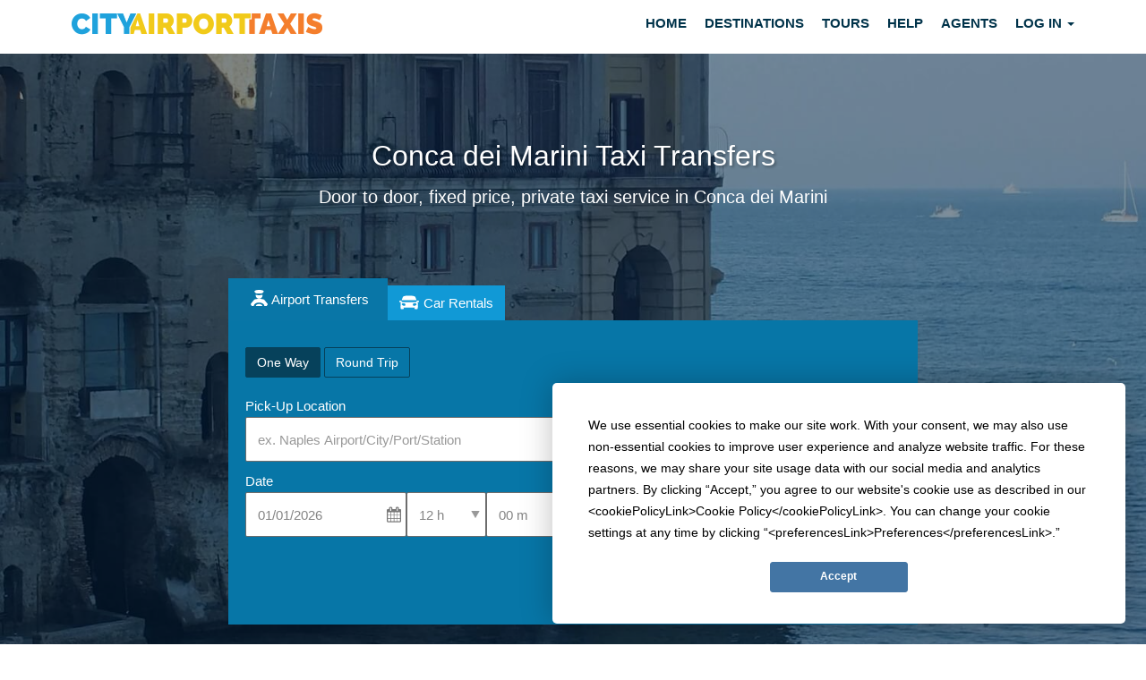

--- FILE ---
content_type: text/css
request_url: https://city-airport-taxis.com/assets/css/commons.css
body_size: 2893
content:
html {
    height: 100%;
    position:relative;
}
body {
    font-family:'Raleway', sans-serif;
    font-size:15px;
    position:relative;
    height: 100%;
    width: 100%;
    background-color:transparent;
}

/* Bootstrap override */
.h1, .h2, .h3, h1, h2, h3 {
    font-family:'Raleway', sans-serif;
}

a:hover {
    text-decoration:none;
}

table {
    width:100%;
    border:1px solid #f1f1f1;
}

select::-ms-expand {
    display: none;
}

label {
    font-size: 14px;
}

img {
    max-width:100%;
}

/* Helper classes */
.mb-0 {
    margin-bottom: 0 !important; }

.mb-10 {
    margin-bottom:10px !important;
}

.mb-15 {
    margin-bottom:15px;
}
.mb-30 {
    margin-bottom:30px!important;
}
.mb-60 {
    margin-bottom:60px!important;
}
.mr-5 {
    margin-right:5px;
}
.mr-10 {
    margin-right:10px;
}
.mr-1col {
    margin-right: 8.33333333%;
}
.mr-80 {
    margin-right:80px;
}

.mt-5 {
    margin-top:5px!important;
}

.mt-10 {
    margin-top:10px!important;
}

.mt-15 {
    margin-top:15px;
}

.mtp-15 {
    margin-top:15%;
}

.mt-30 {
    margin-top: 30px !important;
}
.mt-150 {
    margin-top: 150px !important;
}

.mt-s {
    margin-top:75px;
}

.ml-20 {
    margin-left:20px;
}

.mr-20 {
    margin-right:20px;
}

.ml-30 {
    margin-left:30px;
}

.mr-30 {
    margin-right:30px;
}
.plr-15 {
    padding-left:15px !important;
    padding-right:15px !important;
}
.pa-20 {
    padding:20px!important;
}
.pl-20 {
    padding-left: 20px;
}

.d-b {
    display:block;
}
#prom_code_applied{width:100%;position:relative;left:0;right:0;margin:auto;font-size: 1.4rem;text-align: center;color:#000;background-color: rgba(7, 118, 167, 0.7);}
#prom_code_failed{width:100%;position:relative;left:0;right:0;margin:auto;font-size: 1.4rem;text-align: center;color:#000;background-color: rgba(244, 0, 0, 0.7);}
#prom_code_applied span{font-weight: 700;text-transform: uppercase;}
#covid_info_notify{visibility: hidden;width:100%;position:relative;border-radius:0px;margin-right:auto;margin-left:auto;padding: 10px;background-color:rgba(17, 153, 214, 0.25);}
#covid_info_notify a{color: #333;text-decoration: underline; }
#covid_info_notify .close_info:before {font-family:FontAwesome;content:"\f00d";position:absolute; top:7px;right:10px;color: #333;font-weight: bold;font-size: 16px;cursor: pointer;}
.covid_safety_container p{font-size: 18px;}
.covid_safety_main_title h1{text-align: left;}
.covid_safety_main_title small {color:#333;margin-top: 30px;font-size: 20px;}
.covid_info_shorten, .covid_under_links_title{width: 65%;}
.covid_title{font-size: 24px;}
.covid_desc{font-size: 16px;margin-bottom: 30px;}
.covid_info_page{overflow: auto;margin-bottom:20px; }
ul.covid_info_page_list {width: 30%;padding-left: 10px;float: left;margin: 0 0 20px;}
ul.covid_info_page_list:first-child {
    padding-left: 0;
    padding-right: 10px;
}
ul.covid_info_page_list > li {
    border-bottom: 1px solid #cacaca;
    padding: 9px 15px 9px 0;
    margin-bottom: 0;
    list-style: none;
}
ul.covid_info_page_list > li > a {
    position: relative;
    min-height: 15px;
    padding-left: 24px;
    line-height: 21px;
    display: inline-block;
    color: #2070b0;
    cursor: pointer;
    font-size: 18px;
}

ul.covid_info_page_list > li > a::after {
    content: "";
    display: block;
    height: 0;
    width: 0;
    position: absolute;
    left: 5px;
    top: 8px;
    border-style: solid;
    border-width: 6px 5px;
    border-color: #2070b0 transparent transparent;
    font-size: 18px;
}
label span {
    font-size: 1rem;
}

label.error {
    color: red;
    font-size: 1.3rem;
    display: block;
    margin-top: 5px;
}

input.error {
    border: 1px dashed red;
    font-weight: 300;
    color: red;
}
/* Navigation */
.topnav {
    background: #FFF;
    border: none;
    margin-bottom: 0;
    padding:0 0 10px;
    border-radius:0;
}
.main-menu {
    margin-top: 6px;
}

.navbar-brand {
    padding:10px;
}

.navbar > .container .navbar-brand,
.navbar > .container-fluid .navbar-brand {
    margin-left: 0 !important;
}

.navbar-nav.main-menu > li > a {
    padding: 10px;
    font-weight: 600;
    font-size: 1.5rem;
    color:#00334a;
    text-transform:uppercase;
    transition: all 0.3s;
    -webkit-transition: all 0.3s;
    -moz-transition: all 0.3s;
    -ms-transition: all 0.3s;
}

.navbar-nav.main-menu > li > a:hover {
    color: #1fa2dc;
}

.no-link {
    border-left: 1px solid #d4d4d4;
    margin-top: 10px;
    color: #b1a8a2;
    font-weight: 500;
    text-transform: capitalize;
    line-height: 20px;
    padding: 0 0 0 10px;
}

.no-link:before {
    content: "\f007";
    font-family: FontAwesome;
    padding-right: 4px;
}

/* Login Popup */
.login-dp {
    min-width: 250px;
    padding: 14px;
    overflow: hidden;
    background-color: #FFF; }

.login-dp .help-block {
    font-size: 12px; }

.login-dp .bottom {
    background-color: rgba(255, 255, 255, 0.8);
    border-top: 1px solid #ddd;
    clear: both;
    padding: 14px; }

.login-dp .form-group {
    margin-bottom: 10px;
}

/* Intro Image */
.intro-image {
    width: 100%;
    position:relative;
    background-position:0 0;
    background-attachment:fixed;
    background-size: cover;
    background-repeat:no-repeat;
}

.container-quote {
    padding-top: 5%;
}

.darken-bg {
    position: absolute;
    height: 100%;
    width: 100%;
    left: 0;
    top: 0;
    background: rgba(0, 31, 58, 0.5);
    /*background-image: linear-gradient(to bottom, red, #f06d06);*/
    /*background-image: linear-gradient(to bottom, #223a6e, #00000000);*/
}

.view-height {
    min-height:500px;
}

/** Areas */
.area {
    padding: 80px 0;
}

.area--main {
    padding: 15px 0;
}

.area-secondary {
    padding: 30px 0;
}

.area--extra-padding {
    padding: 60px 0;
}

.area__head {
    margin-bottom: 60px;
    text-align:center;
}

.area__head > h1 {
    font-size: 3.4rem;
    margin-bottom: 25px;
    margin-top:0;
}

.area__head > h2 {
    font-size: 3rem;
    margin-bottom: 25px;
}

.area__head > h3 {
    font-size: 2.6rem;
    margin-bottom: 20px;
}

.area__head h4 {
    /*font-weight: bold;*/
    font-size: 2.6rem;
    margin-bottom: 15px;
    margin-top: 6vh;
}

.area__head small {
    display:block;
}
.area__head > p {
    text-align: center;
    margin: 0 auto;
    font-size: 1.8rem;
    width: 60%;
}

.area__head--no-margin {
    margin: 0; }

.area--primary {
    background:#FFF;
}

.area--grey {
    background: #EEE;
}

.area--lightgrey {
    background:#f8f8f8;
    color:#525252;
}

.area--lightgrey .featured__headline,
.area--lightgrey .featured__headline ~ p {
    color:#525252;
    text-shadow:none;
}
.area--images {
    background: #FAFAFA;
}

.area--images .area__block {
    min-height: 100px;
    margin-bottom: 30px;
    transition: all 0.5s;
    -webkit-transition: all 0.5s;
    -moz-transition: all 0.5s;
    -ms-transition: all 0.5s;
    -webkit-box-shadow: 0 0 0 1px #f1f1f1;
    -moz-box-shadow: 0 0 0 1px #f1f1f1;
    -ms-box-shadow: 0 0 0 1px #f1f1f1;
    box-shadow: 0 0 0 1px #f1f1f1;
}

.area--images .area__block a {
    text-decoration: none; }

.area--images .area__block__title {
    font-size: 14px;
    background: #FFF;
    width: 100%;
    color: #333;
    font-weight: 600;
    text-align:center;
    padding: 10px 15px;
    position: relative;
    transition: all 0.5s;
    -webkit-transition: all 0.5s;
    -moz-transition: all 0.5s;
    -ms-transition: all 0.5s;
}

.area--images .area__block__title .fa {
    font-size: 1.6rem;
    vertical-align: middle;
    color: #1fa2dc;
    padding-right: 5px;
}

.area__block {
    text-align: center;
    min-height: 200px;
}

.area__block__title {
    font-size: 26px;
    font-weight: bold;
}

/* Forms */
.form-control {
    -webkit-appearance: none;
    -moz-appearance: none;
    appearance: none;
    text-indent: 1px;
    text-overflow: '';

    border: 1px solid #ccc;
    border-radius:2px;
    -webkit-box-shadow: none!important;
    -moz-box-shadow: none!important;
    -ms-box-shadow: none!important;
    box-shadow: none!important;
    background:#FFF;
}

.form-group {
    position:relative;
}

.form-group > .form-group {
    margin-bottom:0;
}

select.form-control {
    background-image: url(/assets/css/images/icons/arrow-down-icon.png);  /* Old IE Fallback */
    background-image: url(/assets/css/images/icons/arrow-down-icon.svg);
    background-repeat:no-repeat !important;
    background-size:10px 10px !important;
    background-position:calc(100% - 5px) 50% !important;
    padding-right:1.2vw;
}
select[multiple].form-control {
    background:none;
}

/* Footer */
.footer {
    background: #333333;
    padding: 0 0 40px;
    position: relative;
    right: 0;
    bottom: 0;
    left: 0;
    width: 100%;
}

.footer a,
.footer-special {
    color: #DDD;
    font-weight: 600;
    text-decoration: none;
}

.footer a:hover {
    text-decoration: none;
}

.footer hr {
    border-top:1px solid #5d5d5d;
}

.footer .alert {
    background:#525252;
    color: #afcedc;
    font-size: 16px;
    margin-bottom:0;
}

.footer .alert a {
    text-decoration:underline;
}

.footer .alert-dismissible .close {
    top:-5px;
    color:white;
    text-shadow:none;
    opacity:0.8;
    font-size:32px;
    font-weight:500;
}

.footer__nav {
    list-style-type: none;
    font-size: 14px;
    color: #aaa;
    margin: 20px 0;
    padding: 0;
    text-align: left;
}

.footer__nav li {
    line-height:1.8;
}

.footer__headline {
    color: #999;
    font-size: 18px;
}

.footer--sub {
    color:#999;
    font-size:14px;
}

/*.social-container,*/
.icons-container {
    margin:0;
    padding:0;
}

/*.social-container a,*/
.icons-container li {
    display:inline-block;
    vertical-align:top;
}

.icons-container li {
    margin: 15px 35px 10px 0;
}

.db-icon{
    display:block;
    overflow:visible;
}

/* Checkout.com */
.ch-icon {
    background-position:0 -48px!important;
    height: 25px;
    width: 190px;
}
/* Visa Verified */
.vi-icon {
    background-position:0 -73px!important;
    height: 28px;
    width: 56px;
}
/* Master card */
.mc-icon {
    background-position: -56px -73px!important;
    height: 28px;
    width: 72px;
}
/* Diners International */
.di-icon {
    background-position:-128px -73px!important;
    height: 28px;
    width: 44px;
}
/* 256 bit encrypt */
.be-icon {
    background-position:0 -101px!important;
    height: 28px;
    width: 85px;
}
/* American Express */
.ae-icon {
    background-position: -85px -101px!important;
    height: 28px;
    width: 95px;
}
/* Apple Pay */
.ap-icon {
    background-position: -172px -73px!important;
    height: 28px;
    width: 45px;
}

.social-container {
    margin: 15px 0;
    padding: 0;
    list-style: none;
}

.social-container > a:hover {
    -webkit-transform: translateY(-5px);
    -moz-transform: translateY(-5px);
    -ms-transform: translateY(-5px);
    -o-transform: translateY(-5px);
    transform: translateY(-5px);
}

.social-container > li {
    display: inline-block;
    padding: 0;
    margin: 0 4px;
}

.social-container > li a .fa {
    font-size:32px;
}

@media only screen and (max-width: 640px) {
    ul.covid_info_page_list{width: 50%;}
    .covid_info_shorten, .covid_under_links_title {width: 100%;}
    #covid_info_notify{padding-right: 33px;}
}

@media only screen and (max-width: 768px) {
    .navbar-brand {
        padding:5px;
    }
    .topnav {
        margin-bottom: 0;
        padding: 5px;
    }
    .area {
        padding: 2vh 0 6vh;
    }
    .login-dp {
        background-color: inherit;
        color: #fff;
    }
    .login-dp .bottom {
        background-color: inherit;
        border-top: 0 none;
    }
    .view-height {
        min-height: 350px;
    }
    /*.text-mob,*/
    .footer__headline,
    .footer__nav {
        text-align:center;
    }
    .footer--sub {
        margin: 20px auto 5px;
    }
    .footer a,
    .footer-special {
        line-height:3.4;
    }
    .social-container,
    .footer--sub,
    .icons-container {
        text-align:center!important;
    }
    .buttons-right {
        text-align:center;
    }
}

@media only screen and (max-width: 992px) {
    .intro-image {
        min-height:auto!important;
    }
    .navbar-brand {
        max-width:70%;
        height:auto;
    }
    .no-link {
        border-left:0;
        margin-top: 10px;
        text-transform: capitalize;
        line-height: 20px;
        padding: 10px;
    }
}

@media only screen and (max-width: 991px) {
    .intro-image {
        /*background: #1ea2dc !important;*/
        /*background:#0776a7!important;*/
        background:#0776a7!important;
    }
}

@media only screen and (min-width: 992px) and (max-width:1200px) {
    .container-quote {
        padding: 8vh 0;
    }
}

@media only screen and (max-width: 1200px) {
    /*Navbar breakpoint override*/
    .navbar-header {
        float: none;
    }
    .navbar-default .navbar-toggle {
        display: block;
    }
    .navbar-left,.navbar-right {
        float: none !important;
    }
    .navbar-collapse {
        border-top: 1px solid transparent;
        box-shadow: inset 0 1px 0 rgba(255,255,255,0.1);
    }
    .navbar-fixed-top {
        top: 0;
        border-width: 0 0 1px;
    }
    .navbar-collapse.collapse {
        display: none!important;
    }
    .navbar-nav {
        float: none!important;
        margin-top: 7.5px;
    }
    .navbar-nav>li {
        float: none;
    }
    .navbar-nav>li>a {
        padding-top: 10px;
        padding-bottom: 10px;
    }
    .collapse.in{
        display:block !important;
    }
}

@media (min-width: 1200px) and (max-width: 1600px) {
    .container-quote {
        padding: 10vh 0;
    }
}

@media (min-width: 1601px) {
    .container-quote {
        padding:15vh 0;
    }
}

--- FILE ---
content_type: text/css
request_url: https://city-airport-taxis.com/assets/css/datepicker.css
body_size: 120
content:
/**
 * Styles for DatePicker
 */

 input.datepicker{
   width: 90px;
   border: 1px solid #BBBBBB;
   padding: 5px;
   background-color:#eef7ff;
   margin-top:0px;
 } 
 
 input.datepicker2{
   width: 65px;
   padding: 5px;
   border: 1px solid #BBBBBB;
   background-color:#eef7ff;
   margin-top:0px;
 }
 
 input.timepicker{
   width: 90px;
   border: 1px solid #BBBBBB;
   padding: 5px;
   background-color:#eef7ff;
   margin-top:0px;
 } 
 
 input.timepicker2{
   width: 57px;
   border: 1px solid #BBBBBB;
   padding:5px;
   background-color:#eef7ff;
   margin-top:0px;
 }
 
.datepickerControl {
  border: 0;
  background-color: #FFF;
  padding: 0;
  color: #333332;
  border-radius: 2px;
  box-shadow: 0px 0px 4px -2px #888888;
  z-index:1002;
}

.datepickerControl td {
	text-align:			center;
	font-family:		sans-serif;
	font-size:			13px;
	padding:			1px;
}

.datepickerControl tr.monthLabel td {
	background-color:	#00334a;
	color:				#FFF;
	border:				0;
	font-weight:		bold;
  	/*display:			none;*/
	font-size: 			13px;
}

.datepickerControl tr.navigation td {
	cursor:				pointer;
	font-size: 			16px;
	font-weight:		bold;
	
	border-radius: 		0;
  	color:				white;
  	background:			#1595ce;
	padding:			12px 0;
}

.navbutton .fa {
	font-size: 25px;
	/*border: 1px solid white;*/
	/*border-radius: 50%;*/
	padding: 5px 0;
}

.datepickerControl tr.dayLabel td {
	font-size: 13px;
	background-color:	transparent;
	color:				#333;
	font-weight:		bold;
	
	padding: .7em .3em;
	text-align: center;
	border: 0;
}

.datepickerControl td.day, 
.datepickerControl td.dayothermonth {
	cursor:				pointer;
	background-color:	#FFFFFF;
	border:				0;
	padding:			10px 13px;
}

.datepickerControl td.dayothermonth {
	color:				#999999;
	font-style:			italic;
}

.datepickerControl td.day:hover {
	background-color:	#00334a;
	color:				#333;
	background: 		#e6e6e6;
} 

.datepickerControl td.hour:hover {
	background-color:	#00334a;
	color:				#FFF;
} 

.datepickerControl td.minute:hover {
	background-color:	#00334a;
	color:				#FFF;
} 

.datepickerControl td.weekend {
	background-color:	transparent;
	font-style:			normal;
}

.datepickerControl td.today {
	font-weight:		bold;
	background: 		#e6e6e6;
}

.datepickerControl td.hour {
	cursor:				pointer;
	background-color:	#FFFFFF;
	border:				1px solid #EEEEEE;
	width:				2em;
}

.datepickerControl td.minute {
	cursor:				pointer;
	background-color:	#FFFFFF;
	border:				1px solid #EEEEEE;
	width:				2em;
}

.datepickerControl td input,
.datepickerControl td button {
	font-size:			14px;
	padding:			1px;
	border:				0px solid #999999;
	text-align:			center;
	background-color: #f4a827;
}

.datepickerControl td.ampm {
	cursor:				pointer;
	background-color:	#CCCCCC;
	border:				1px solid #EEEEEE;
	width:				2em;
}

.datepickerControl td.current {
	font-weight:		bold;
	color:				#FFF;
	background-color:	#1595ce;
	padding:			10px 5px;
}

.datepickerControl input.current {
	background-color:	#6ebe6c;
}

.datepickerControl td.current:hover {
	background-color:	#1682b3;
	color:#FFF;

}

 input.datepicker_65{
   width: 70px;
   border: 1px solid #BBBBBB;
   padding: 5px;
   background-color:#eef7ff;
   margin-top:0px;
 } 


--- FILE ---
content_type: text/css
request_url: https://city-airport-taxis.com/assets/css/new/slick-theme.css
body_size: 432
content:
@charset 'UTF-8';
/* Slider */
.slick-loading .slick-list
{
    background: #fff url('./ajax-loader.gif') center center no-repeat;
}

/* Icons */
@font-face
{
    font-family: 'slick';
    font-weight: normal;
    font-style: normal;

    src: url('./fonts/slick.eot');
    src: url('./fonts/slick.eot?#iefix') format('embedded-opentype'), url('./fonts/slick.woff') format('woff'), url('./fonts/slick.ttf') format('truetype'), url('./fonts/slick.svg#slick') format('svg');
}
/* Arrows */
.slick-prev,
.slick-next {
  font-size: 0;
  line-height: 0;
  position: absolute;
  top: 50%;
  display: block;
  width: 44px;
  height: 44px;
  margin-top: -10px;
  padding: 0;
  cursor: pointer;
  z-index: 1005;
  color: transparent;
  border: 0;
  outline: none;
  /*background: rgba(255, 228, 49, 0.4);*/
  /*background:#fff299;*/
    background: #dedede;
  border-radius: 50%;
}

.slick-prev:before,
.slick-next:before {
    font-family: 'slick';
    font-size: 30px;
    line-height: 1;

    opacity: .75;
    color:#333;

    -webkit-font-smoothing: antialiased;
    -moz-osx-font-smoothing: grayscale;
}

.slick-prev {
    left:5px;
}

[dir='rtl'] .slick-prev {
    right: -25px;
    left: auto;
}

.slick-prev:before,
[dir='rtl'] .slick-prev:before {
    content: '\f104';
}

.slick-next {
    right: 5px;
}

[dir='rtl'] .slick-next {
    right: auto;
    left: -25px;
}

.slick-next:before,
[dir='rtl'] .slick-next:before {
    content: '\f105';
}

.slick-prev:before,
.slick-next:before {
    font-family: FontAwesome;
    color:#333;
    /*background:#ffdd00;*/
    /*border:1px solid #ffdd00;*/
    border:0;
}

.slick-prev:hover,
.slick-prev:focus,
.slick-next:hover,
.slick-next:focus {
    /*color: transparent;*/
    color:#ffc800;
    outline: none;
    /*background: rgb(248, 253, 255);*/
    background:#ffdd00;
    /*border:1px solid #ffdd00;*/
    border:0;
}

.slick-prev:hover:before,
.slick-prev:focus:before,
.slick-next:hover:before,
.slick-next:focus:before {
    opacity: 1;
}

.slick-prev.slick-disabled:before,
.slick-next.slick-disabled:before {
    opacity: .25;
}

/* Dots */
.slick-slider {
    margin-bottom: 30px;
}

.slick-dots {
    position: absolute;
    /*bottom: -45px;*/
    display: block;
    width: 100%;
    padding: 0;
    list-style: none;
    text-align: center;
}

.slick-dots li {
    position: relative;
    display: inline-block;
    width: 20px;
    height: 20px;
    margin: 0 5px;
    padding: 0;
    cursor: pointer;
}
.slick-dots li button {
    font-size: 0;
    line-height: 0;

    display: block;

    width: 30px;
    height: 30px;
    padding: 5px;

    cursor: pointer;

    color: transparent;
    border: 0;
    outline: none;
    background: transparent;
}
.slick-dots li button:hover,
.slick-dots li button:focus {
    outline: none;
}
.slick-dots li button:hover:before,
.slick-dots li button:focus:before {
    opacity: 1;
    color: #f1ca19;
}
.slick-dots li button:before {
    font-family: 'fontAwesome';
    font-size: 12px;
    line-height: 20px;

    content: '\f111';
    text-align: center;

    opacity: 0.25;
    color: black;

    -webkit-font-smoothing: antialiased;
    -moz-osx-font-smoothing: grayscale;
}
.slick-dots li.slick-active button:before {
    opacity: 1;
    color: #f1ca19;
}

@media only screen and (max-width: 992px) {
    .slick-dots li {
        width: 48px;
        height: 48px;
        margin:0;
        padding:0;
    }
    .slick-dots li button {
        width: 48px;
        height: 48px;
        margin:0;
        padding:0;
    }
}

--- FILE ---
content_type: text/css
request_url: https://city-airport-taxis.com/assets/css/airporttransfers-theme.css
body_size: 1392
content:
/**
*  City, Location, Country, Vehicle Select
*/
.intro-image--city {
     background-position: 50%;
     background-attachment:fixed;
     background-size: cover;
     background-repeat: no-repeat;
 }

.intro-image--location-page {
    width:100%;
    background-position: 50% 40%;
}

.intro-image--location-page .featured__banner {
    background:rgba(205,100,45,0.75);
    color:white;
    width: 80%;
    margin: 0 auto;
}

/* Box Panel */
.panel__box {
    color: #134e6d;
    line-height: 1.4;
    font-size: 16px;
    text-align: center;
    vertical-align: middle;
    padding:10px 0;
}

.panel__box--headline {
    line-height: 1.2;
    margin-top:0;
    font-weight:600;
    font-size: 18px;
}

.panel__box--headline span {
    display: block;
    font-weight: 500;
    font-family: inherit;
    margin-top: 5px;
    font-size: 15px;
}

.panel__box--img {
    width:88px;
    height:49px;
    margin: 0 auto;
    overflow:hidden;
}

/* With png fallbacks */
.panel__box--img.img-one {
    background: url(/assets/images/airport-meet-greet.png) no-repeat;
    background: url(/assets/images/airport-meet-greet.svg) no-repeat, linear-gradient(transparent, transparent);
}
.panel__box--img.img-two {
    background: url(/assets/images/flight-mnitoring-tower.png) no-repeat;
    background: url(/assets/images/flight-mnitoring-tower.svg) no-repeat, linear-gradient(transparent, transparent);
}
.panel__box--img.img-three {
    background: url(/assets/images/free-cancelation.png) no-repeat;
    background: url(/assets/images/free-cancelation.svg) no-repeat, linear-gradient(transparent, transparent);
}

/* Location page */
.car-rental-img {
    background: url(../images/low-cost-car-rental.jpg) no-repeat;
    background-position: center center;
    background-size: cover;
    width: 100%;
    height: 300px;
    margin: 0 0 20px 0;
}
.car-rental-img h3 {
    font-size: 34px;
    font-weight: bold;
    text-align: left;
    color: #ffffff;
    line-height: 46px;
    padding: 20px;
    text-shadow: 0 1px 1px #313131;
}
.car-rental-img .btn-action {
    background: #20a2dd;
    border: 0;
    font-size: 16px;
    text-transform: uppercase;
    font-weight: bold;
    color: #fff;
    padding: 12px;
    min-width: 150px;
    margin: 0 0 0 20px;
    border-radius: 2px;
}

.table-clean {
    border:none;
    font-size:16px;
    border-collapse:collapse;
}

.table-clean>thead>tr>th {
    text-align:center;
    border-bottom:none;
    font-weight:500;
    font-size:14px;
}

.table-clean>tbody>tr>td {
    line-height:2.6;
    border-right:1px solid #ddd;
    font-size:18px;
    vertical-align:middle;
}
.table-clean>tbody>tr>td:last-child {
    border-right:none;
}
.table-clean>tbody>tr>td strong {
    font-weight:600;
}

.table-clean button {
    background: transparent;
    color: #05a6fe;
    padding: 2px 7px 5px;
    border: 0;
    font-weight: 600;
}

.area__bg--img-banner {
    background-size: cover;
    background-attachment: fixed;
    background-position: 0;
    color: #000;
    font-weight: 600;
    text-shadow: none;
}

.area__transparent--bg {
    background: rgba(247, 247, 247, 0.7);
    padding: 5px 0 30px 0;
    line-height: 1.6;
}

/* Banner in the Featured area */
.featured__banner {
    font-size:2rem;
}

.featured__banner img {
    max-width:50%;
}

.featured__banner--static {
    font-size: 22px;
    padding: 15px;
}

.post__headline {
    font-weight: bold;
    font-size: 32px;
    margin-bottom: 25px;
}

.content-yellow {
    color: #353535;
    background: #ffe881;
}

/* Btns */
.nobtn {
    color: #007aff;
    text-decoration: underline;
    cursor: pointer;
    background: transparent;
    border: 0;
    padding: 0;
    margin: 0;
    border-radius: 0;
    vertical-align: baseline;
}

.not-active-wrap a {
    pointer-events: none;
    cursor: default;
    text-decoration: none;
    color: black;
}

.not-active-wrap ul {
    opacity:0.4;
}

/* Not active */
.not-active {
    pointer-events: none;
    cursor: default;
    text-decoration: none;
    color: black;
}

/* Alternative Booking Method */
.alternative__headline {
    display:-webkit-box;
    display:-ms-flexbox;
    display:flex;
    align-items: baseline;
}

.alternative__headline > h3 {
    padding-right:10px;
    font-size:1.8rem;
}

.alternative__headline > .btn {
    background: #ffe850;
    color:#333;
    font-weight:600;
}

.icon__label {
    font-size: 1.8rem;
    font-weight: 600;
    line-height: 1.8;
}

/* Destinations */
.list-cols {
    margin: 0;
    list-style-type: none;
    padding: 0;
    display: -webkit-box;
    display: -ms-flexbox;
    display: flex;
    -ms-flex-wrap: wrap;
    flex-wrap: wrap;
    justify-content: center;
    -webkit-box-pack: center;
    -ms-flex-pack: center;
    justify-content: center;
}
.list-cols li {
    margin:10px;
}
.list-cols a {
    line-height: 1.6;
    font-weight:600;
    transition: all ease-out 0.2s;
    cursor:pointer;
}

@media only screen and (max-width: 768px) {
    .intro-image--city .featured {
        padding: 0 20px;
    }
    .selection-box__tile {
        margin:0 0 15px;
        width:100%;
    }
    .selection-box__tile [class^="col-"]{
        padding-top:15px;
    }
    .selection-box__tile .total-price {
        margin-bottom:12px;
        -webkit-flex-direction:row;
        flex-direction:row;
    }
    .alternative__headline {
        margin-top:15px;
    }
}

@media only screen and (max-width: 992px) {
    .loaded-content {
        display:none;
    }
    .load-more-container .load-more-btn {
        display:block;
        font-size:1.8rem;
        font-weight:600;
        text-align: center;
        background:#2fa72f;
        color:#FFF;
        padding: 15px 0;
        margin:10px;
        cursor:pointer;
        transition: background 0.25s ease-out;
    }
    .load-more-container .load-more-btn:hover {
        background: green;
    }
    .load-more-container #load-more:checked ~ .loaded-content {
        display:block;
    }
}

--- FILE ---
content_type: image/svg+xml
request_url: https://city-airport-taxis.com/assets/css/images/icons/driver.svg
body_size: 823
content:
<?xml version="1.0" encoding="utf-8"?>
<!-- Generator: Adobe Illustrator 21.1.0, SVG Export Plug-In . SVG Version: 6.00 Build 0)  -->
<svg version="1.1" id="Layer_1" xmlns="http://www.w3.org/2000/svg" xmlns:xlink="http://www.w3.org/1999/xlink" x="0px" y="0px"
	 viewBox="0 0 22 16" style="enable-background:new 0 0 22 16;" xml:space="preserve">
<style type="text/css">
	.st0{fill:#FFFFFF;}
</style>
<g>
	<path class="st0" d="M50.6,12.3v2.3c0,0.5-0.4,0.9-0.9,0.9h-1.8c-0.5,0-0.9-0.4-0.9-0.9v-0.9"/>
	<path class="st0" d="M35,13.7v0.9c0,0.5-0.4,0.9-0.9,0.9h-1.8c-0.5,0-0.9-0.4-0.9-0.9v-2.3"/>
	<path class="st0" d="M32.5,5.9h-1.1c-1.2,0-1.4,0.7-1.4,1.2c0,0.5,0.4,0.6,1,0.6h0.8"/>
	<path class="st0" d="M49.5,5.9h1.1c1.2,0,1.4,0.7,1.4,1.2c0,0.5-0.4,0.6-1,0.6h-0.8"/>
	<path class="st0" d="M49.5,5.7c0.2,0.7,0.5,2-1.9,2c-0.9,0-12.3,0-13.2,0c-2.7,0-2-1.7-1.8-2.3h16.7c0,0,0,0,0,0.1
		c-0.6-1.5-1.2-3-1.3-3.4c-0.3-0.7-1.4-1.1-2-1.2c0,0-1.9-0.5-5.1-0.5s-5.1,0.5-5.1,0.5c-0.7,0.2-1.6,0.6-2,1.3
		c-0.3,0.6-2.6,6.6-2.6,6.6v4.1c0,0.5,0.4,0.9,0.9,0.9h17.5c0.5,0,0.9-0.4,0.9-0.9V8.7C50.6,8.7,50.1,7.3,49.5,5.7z M35.5,11.8
		c-0.8,0-1-0.2-1.8-0.6c-0.5-0.3-1-0.6-1-1.2c0-0.5,0.4-0.9,0.9-0.9c0.3,0,1.4,0,1.8,0c0.8,0,1.4,0.6,1.4,1.4S36.3,11.8,35.5,11.8z
		 M48.3,11.2c-0.8,0.5-1,0.6-1.8,0.6c-0.8,0-1.4-0.6-1.4-1.4s0.6-1.4,1.4-1.4c0.4,0,1.5,0,1.8,0c0.5,0,0.9,0.4,0.9,0.9
		C49.3,10.6,48.8,10.9,48.3,11.2z"/>
</g>
<path class="st0" d="M-18.3,0c-2.6,0-3.5,1-3.5,1.6c0,0.6,0.5,1,0.7,1.1h0.2c-0.1,0.1-0.2,0.2-0.2,0.3c0,0.6,2.4,0.6,2.7,0.6
	s3,0,3-0.6c0-0.1-0.1-0.2-0.1-0.3h0.1c0,0,0.6-0.6,0.6-1.2C-14.9,0.9-15.6,0-18.3,0z"/>
<path class="st0" d="M-15.6,16c0-1.2-1.2-2.1-2.7-2.1S-21,14.8-21,16"/>
<path class="st0" d="M-14,16c0-2.1-1.9-3.7-4.3-3.7s-4.3,1.7-4.3,3.7h-1.7c-0.3-0.5-0.6-1-0.8-1.4c-0.2-0.4-0.2-0.7,0.1-1.2
	c0.3-0.6,1.4-2.2,2-3.2c0.4-0.6,0.7-1.2,1.1-1.4c0.9-0.3,1.9-0.6,3.5-0.6s2.6,0.2,3.5,0.6c0.5,0.2,0.7,0.7,1.1,1.4
	c0.5,0.9,1.7,2.6,2,3.2c0.2,0.4,0.3,0.8,0.1,1.2c-0.2,0.4-0.5,1-0.8,1.4H-14z"/>
<path class="st0" d="M-18.4,5.1c-0.7,0-1.6-0.2-2.6-0.4c0,0.2,0,0.3,0,0.5c0,1.4,1.2,2.6,2.7,2.6c1.5,0,2.7-1.2,2.7-2.6
	c0-0.2,0-0.3,0-0.5C-16.7,5-17.7,5.1-18.4,5.1z"/>
<path class="st0" d="M11.8,0C8.3,0,7.2,1,7.2,1.6c0,0.6,0.6,1,0.9,1.1h0.2C8.1,2.8,8.1,2.9,8.1,3c0,0.6,3.1,0.6,3.5,0.6
	s3.9,0,3.9-0.6c0-0.1-0.1-0.2-0.2-0.3h0.2c0,0,0.8-0.6,0.8-1.2C16.2,0.9,15.2,0,11.8,0z"/>
<path class="st0" d="M15,16c0-1.1-1.5-2-3.2-2s-3.2,0.9-3.2,2"/>
<path class="st0" d="M16.9,16c0-1.9-2.3-3.4-5.2-3.4S6.6,14.1,6.6,16h-2c-0.3-0.4-0.7-0.9-0.9-1.3c-0.2-0.4-0.2-0.7,0.1-1.1
	c0.4-0.6,1.7-2.1,2.4-2.9c0.5-0.6,0.8-1.1,1.4-1.3c1.1-0.3,2.3-0.5,4.3-0.5s3.2,0.2,4.3,0.5c0.5,0.2,0.9,0.7,1.4,1.3
	c0.6,0.8,2,2.4,2.4,2.9c0.3,0.4,0.3,0.7,0.1,1.1c-0.3,0.4-0.6,0.9-0.9,1.3H16.9z"/>
<path class="st0" d="M11.7,5.3c-0.9,0-2.1-0.2-3.2-0.5c0,0.2-0.1,0.4-0.1,0.6c0,1.9,1.5,3.4,3.4,3.4c1.9,0,3.4-1.5,3.4-3.4
	c0-0.2,0-0.4-0.1-0.6C13.7,5,12.5,5.3,11.7,5.3z"/>
</svg>


--- FILE ---
content_type: image/svg+xml
request_url: https://city-airport-taxis.com/assets/css/images/icons/arrow-down-icon.svg
body_size: -75
content:
<?xml version="1.0" encoding="utf-8"?>
<!-- Generator: Adobe Illustrator 19.2.1, SVG Export Plug-In . SVG Version: 6.00 Build 0)  -->
<svg version="1.1" id="Layer_1" xmlns="http://www.w3.org/2000/svg" xmlns:xlink="http://www.w3.org/1999/xlink" x="0px" y="0px"
	 viewBox="0 0 22 19.3" style="enable-background:new 0 0 22 19.3;" xml:space="preserve">
<style type="text/css">
	.st0{fill:#999999;}
</style>
<polygon class="st0" points="11,0.9 21.3,0.9 16.1,9.8 11,18.7 5.9,9.8 0.7,0.9 "/>
</svg>


--- FILE ---
content_type: image/svg+xml
request_url: https://city-airport-taxis.com/assets/css/images/icons/calendar-icon.svg
body_size: 280
content:
<?xml version="1.0" encoding="utf-8"?>
<!-- Generator: Adobe Illustrator 19.2.1, SVG Export Plug-In . SVG Version: 6.00 Build 0)  -->
<svg version="1.1" id="Layer_1" xmlns="http://www.w3.org/2000/svg" xmlns:xlink="http://www.w3.org/1999/xlink" x="0px" y="0px"
	 viewBox="0 0 45 48" style="enable-background:new 0 0 45 48;" xml:space="preserve">
<style type="text/css">
	.st0{fill:#787878;}
</style>
<g>
	<path class="st0" d="M43.9,43.8c0,1.8-1.5,3.3-3.3,3.3h-36c-1.8,0-3.3-1.5-3.3-3.3V11.1c0-1.8,1.5-3.3,3.3-3.3h3.3V5.3
		c0-2.2,1.8-4.1,4.1-4.1h1.6c2.2,0,4.1,1.8,4.1,4.1v2.5h9.8V5.3c0-2.2,1.8-4.1,4.1-4.1h1.6c2.2,0,4.1,1.8,4.1,4.1v2.5h3.3
		c1.8,0,3.3,1.5,3.3,3.3V43.8z M12,25v-7.4H4.7V25H12z M12,34.8v-8.2H4.7v8.2H12z M12,43.8v-7.4H4.7v7.4H12z M14.5,5.3
		c0-0.4-0.4-0.8-0.8-0.8H12c-0.4,0-0.8,0.4-0.8,0.8v7.4c0,0.4,0.4,0.8,0.8,0.8h1.6c0.4,0,0.8-0.4,0.8-0.8V5.3z M21.8,25v-7.4h-8.2
		V25H21.8z M21.8,34.8v-8.2h-8.2v8.2H21.8z M21.8,43.8v-7.4h-8.2v7.4H21.8z M31.7,25v-7.4h-8.2V25H31.7z M31.7,34.8v-8.2h-8.2v8.2
		H31.7z M31.7,43.8v-7.4h-8.2v7.4H31.7z M34.1,5.3c0-0.4-0.4-0.8-0.8-0.8h-1.6c-0.4,0-0.8,0.4-0.8,0.8v7.4c0,0.4,0.4,0.8,0.8,0.8
		h1.6c0.4,0,0.8-0.4,0.8-0.8V5.3z M40.7,25v-7.4h-7.4V25H40.7z M40.7,34.8v-8.2h-7.4v8.2H40.7z M40.7,43.8v-7.4h-7.4v7.4H40.7z"/>
</g>
</svg>
